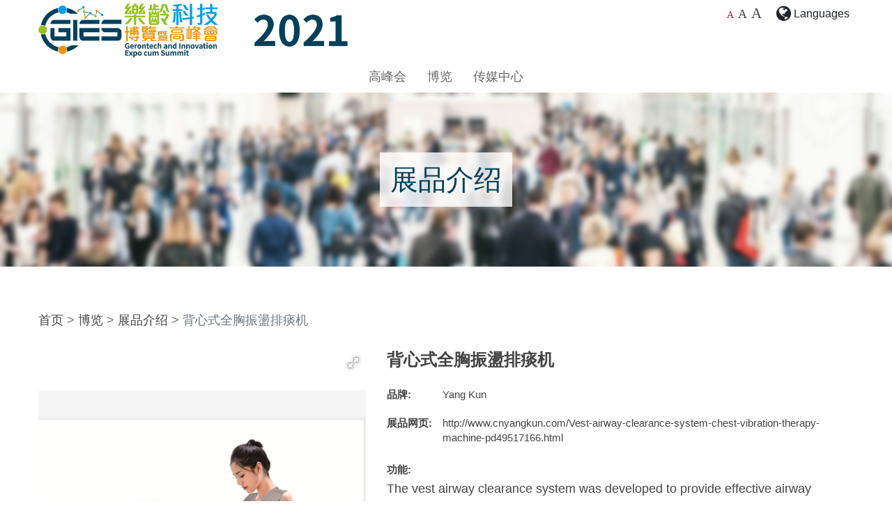

--- FILE ---
content_type: text/html
request_url: https://gies2021.hkcss.org.hk/zh-cn/expo/exhibition-products/detail/1222.html
body_size: 6675
content:
<html lang="zh-cn">

<!-- Mirrored from gies.hk/zh-cn/expo/exhibition-products/detail/1222 by HTTrack Website Copier/3.x [XR&CO'2014], Fri, 04 Feb 2022 02:22:36 GMT -->
<!-- Added by HTTrack --><meta http-equiv="content-type" content="text/html;charset=UTF-8" /><!-- /Added by HTTrack -->
<head>
    <!-- Global site tag (gtag.js) - Google Analytics -->
	<!-- <script async src="https://www.googletagmanager.com/gtag/js?id=UA-146780975-1"></script>
	<script>
		window.dataLayer = window.dataLayer || [];
		function gtag(){dataLayer.push(arguments);}
		gtag('js', new Date());

		gtag('config', 'UA-146780975-1');
	</script> -->
    <meta charset="UTF-8">
    <meta http-equiv="X-UA-Compatible" content="IE=edge">
    <meta name="viewport" content="width=device-width, initial-scale=1.0,user-scalable=0">

    <meta property="og:title" content="背心式全胸振盪排痰机 - 展品介绍 - 乐龄科技博览暨高峰会2021">
    <!-- <meta name="description" content="">
    <meta property="og:image" content="">
    <meta property="og:type" content="website" />
    <meta property="og:description" content=""> -->
        <title>背心式全胸振盪排痰机 - 展品介绍 - 乐龄科技博览暨高峰会2021</title>
    <link rel="icon" sizes="16x16" href="../../../../images/favicon-16x16.png">
    <link rel="icon" sizes="32x32" href="../../../../images/favicon-32x32.png">
    <link rel="icon" sizes="96x96" href="../../../../images/favicon-96x96.png">
	<meta name="csrf-param" content="csrf-frontend">
<meta name="csrf-token" content="oKVO4VtlNmr8QuFexe8Wz3r8Pq_okv2fBpH-ApsFmhyT-hmTEikEDM4nlBWtiF-2N8lb-LvIxPRipspbzmTjRA==">

<link href="../../../../assets/93b1d706/css/bootstrap.css" rel="stylesheet">
<link href="../../../../assets/f30709ee/css/font-awesome.min.css" rel="stylesheet">
<link href="http://fonts.googleapis.com/css?family=Open+Sans:400,700&amp;display=swap" rel="stylesheet">
<link href="../../../../css/aos.css" rel="stylesheet">
<link href="../../../../js/slick/slick.css" rel="stylesheet">
<link href="../../../../js/slick/slick-theme.css" rel="stylesheet">
<link href="../../../../css/simpleLightbox.css" rel="stylesheet">
<link href="../../../../js/album/album.css" rel="stylesheet">
<link href="../../../../css/style30f4.css?v=3" rel="stylesheet"></head>

<body >
		
		
    
<!-- <div class="fullPageWrap searchWrap">
	<div class="d-table w-100 h-100">
		<div class="d-table-cell vam tac">
			<form class="container" action="/zh-cn/site/search-result">
				<h2 class="white">搜寻关键字</h2>
				<div class="input-group  input-group-lg mt-3">
					<input id="searchInput" name="s" type="text" class="form-control" placeholder="输入搜寻关键字" aria-label="输入搜寻关键字" aria-describedby="basic-addon2">
					<div class="input-group-append">
						<button id="btn-search" class="btn btn-outline-secondary" type="submit" aria-label="搜寻"><i class="fa fa-search" aria-hidden="true"></i></button>
					</div>
				</div>
				<a class="btn btn-default white closeWrap" aria-label="Cancel"><i class="fa fa-times"></i></a>
			</form>
		</div>
	</div>
</div> -->
<div class="fullPageWrap langWrap">
	<div class="d-table w-100 h-100">
		<div class="d-table-cell vam tac">
			<a><b>Languages</b></a>
			<a href="../../../../en/expo/exhibition-products/detail/1222.html">English</a>
			<a href="../../../../zh-hk/expo/exhibition-products/detail/1222.html">繁體中文</a>
			<a href="1222.html">简体中文</a>
			<a class="btn btn-default white closeWrap" aria-label="Cancel"><i class="fa fa-times"></i></a>
		</div>
	</div>
</div>
<header id="header" class="inside-header">
	<div class="container">
		<div class="d-none d-md-flex">
			<img src="../../../../images/logo-info-scb73c.png?t=1" alt="GIES 2021" class="logo logo-info"><div class="sr-only">Date: Expo: 3-6 Nov 2021, Venue: Hall 1A-C, HKCEC</div>
			<div class="header-link ml-auto" style="margin-right: 0">
				<div class="fontSize">
					<span class="defaultFont selected"><a href="javascript:normalFont()" data-toggle="tooltip" data-placement="bottom" title="预设字体大小" aria-label="预设字体大小" >A</a></span>
					<span class="largerFont"><a href="javascript:largerFont()" data-toggle="tooltip" data-placement="bottom" title="较大的字体大小" aria-label="较大的字体大小">A</a></span>
					<span class="xLargerFont"><a href="javascript:biggestFont()" data-toggle="tooltip" data-placement="bottom" title="最大的字体大小" aria-label="最大的字体大小">A</a></span>
				</div>
				
				<div>
					<div class="btn-group langSwitch" role="group">
						<button id="langBtn" type="button" class="btn btn-sm dropdown-toggle" data-toggle="dropdown" aria-haspopup="true" aria-expanded="false"><i class="fa fa-globe"></i><span class="lang"> Languages</span></button>
						<div class="dropdown-menu shadow dropdown-menu-right" aria-labelledby="btnGroupDrop1">
							<a class="dropdown-item" href="../../../../en/expo/exhibition-products/detail/1222.html">English</a>
							<a class="dropdown-item" href="../../../../zh-hk/expo/exhibition-products/detail/1222.html">繁體中文</a>
							<a class="dropdown-item" href="1222.html">简体中文</a>
						</div>
					</div>
				</div>
				<!--<div style="margin-right: 0"><a href="#" class="btn btn-sm" target="_blank" data-toggle="tooltip" title="Our Facebook" aria-label="Our Facebook"><i class="fa fa-facebook-official" aria-hidden="true"></i></a></div>-->
			</div>
		</div>
		<nav class="navbar navbar-expand-lg navbar-light">
			<img src="../../../../images/logo-info-tcb73c.png" alt="GIES 2021" class="logo logo-info d-md-none"><div class="sr-only">Date: Expo: 21-24 Nov 2021, Summit: 20 Nov 2021, Venue: Hall 1A-C, HKCEC</div>
			<div class="mobile-header-link">
				<div class=" d-none d-md-inline-block fontSize" style="vertical-align: middle">
					<span class="defaultFont selected"><a href="javascript:normalFont()" data-toggle="tooltip" data-placement="bottom" title="预设字体大小" aria-label="预设字体大小" >A</a></span>
					<span class="largerFont"><a href="javascript:largerFont()" data-toggle="tooltip" data-placement="bottom" title="较大的字体大小" aria-label="较大的字体大小">A</a></span>
					<span class="xLargerFont"><a href="javascript:biggestFont()" data-toggle="tooltip" data-placement="bottom" title="最大的字体大小" aria-label="最大的字体大小">A</a></span>
				</div>
				<!-- <button class="btn btn-search searchBtn" type="button" id="mobileSearch"><i class="fa fa-search"></i></button> -->
				<button class="btn" type="button" id="mLangSwitch"><i class="fa fa-globe"></i></button>
			</div>
			<button type="button" class="navbar-toggle custom-toggle collapsed" data-toggle="collapse" data-target="#insideNavbar" aria-controls="insideNavbar" aria-expanded="false"><span class="sr-only">Menu</span><span class="icon-bar bar1"></span><span class="icon-bar bar2"></span><span class="icon-bar bar3"></span><span class="icon-bar bar4"></span></button>
			<div class="collapse navbar-collapse " id="insideNavbar">

				<ul class="navbar-nav mx-auto">
					
					<li class="nav-item d-md-none">
						<div class="fontSize">
							<span class="defaultFont selected"><a href="javascript:normalFont()" data-toggle="tooltip" data-placement="bottom" title="预设字体大小" aria-label="预设字体大小" >A</a></span>
							<span class="largerFont"><a href="javascript:largerFont()" data-toggle="tooltip" data-placement="bottom" title="较大的字体大小" aria-label="较大的字体大小">A</a></span>
							<span class="xLargerFont"><a href="javascript:biggestFont()" data-toggle="tooltip" data-placement="bottom" title="最大的字体大小" aria-label="最大的字体大小">A</a></span>
						</div>
					</li>
					<!--<li class="nav-item dropdown">
						<a class="nav-link dropdown-toggle" href="#" id="navbarDropdown1" role="button" data-toggle="dropdown" aria-haspopup="true" aria-expanded="false">
						关于我们						</a>
						<div class="dropdown-menu shadow" aria-labelledby="navbarDropdown1">
							<a class="nav-link" href="../../../site/background.html">背景</a>
							/* <a class="nav-link" href="/zh-cn/site/welcome">欢迎辞</a> */
							<a class="nav-link" href="../../../site/past-event.html">过往活动</a>
							<a class="nav-link" href="../../../site/support-org.html">支持机构</a>
						</div>
					</li>
					<li class="nav-item dropdown">
						<a class="nav-link dropdown-toggle" href="#" id="navbarDropdown2" role="button" data-toggle="dropdown" aria-haspopup="true" aria-expanded="false">
						一般信息						</a>
						<div class="dropdown-menu shadow" aria-labelledby="navbarDropdown2">
							<a class="nav-link" href="../../../site/info.html">入场及开放时间</a>
							<a class="nav-link" href="../../../site/info.html#info2">参观之特别安排</a>
							<a class="nav-link" href="../../../site/info.html#info3">联系我们</a>
						</div>
					</li>-->
					<li class="nav-item dropdown">
						<a class="nav-link dropdown-toggle" href="#" id="navbarDropdown3" role="button" data-toggle="dropdown" aria-haspopup="true" aria-expanded="false">
						高峰会						</a>
						<div class="dropdown-menu shadow" aria-labelledby="navbarDropdown3">
							<!-- <a class="nav-link">稍后公布</a> -->
							<a class="nav-link" href="../../../summit/event-archive.html">活动重温</a>
							<!--<a class="nav-link" href="../../../summit.html">日程表</a>-->
							<!--<a class="nav-link" href="../../../summit/keynote.html">网上主题演讲及专题讨论</a>
							<a class="nav-link" href="../../../summit/workshop.html">网上工作坊</a>
							<a class="nav-link" href="../../../summit/physical-session.html">现场项目</a>-->
							<!-- <a class="nav-link" href="/zh-cn/summit/gerontech-x-stem-workshop">乐龄科技 X STEM 工作坊</a> -->
							<a class="nav-link" href="../../../summit/speakers-profile.html">讲者介绍</a>
						</div>
					</li>
					<li class="nav-item dropdown">
						<a class="nav-link dropdown-toggle" href="#" id="navbarDropdown4" role="button" data-toggle="dropdown" aria-haspopup="true" aria-expanded="false">
						博览						</a>
						<div class="dropdown-menu shadow" aria-labelledby="navbarDropdown4">
							<a class="nav-link" href="../../virtual-tour.html">主题馆虚拟导赏</a>	
							<!--<a class="nav-link" href="../../../site/hall-plan.html">展会平面图</a>-->
							<a class="nav-link" href="../../list-of-exhibitors.html">参展单位名单</a>
							<!--<a class="nav-link" href="../../themed-pavilions.html">特色主题馆</a>-->
							<a class="nav-link" href="../../exhibition-products.html">展品介绍</a>
							<!--<a class="nav-link" href="../../events.html">大会活动</a>-->
							<!-- <a class="nav-link">稍后公布</a> -->
						</div>
					</li>
					<!--<li class="nav-item dropdown">
						<a class="nav-link dropdown-toggle" href="#" id="navbarDropdown5" role="button" data-toggle="dropdown" aria-haspopup="true" aria-expanded="false">
						参展单位信息						</a>
						<div class="dropdown-menu shadow" aria-labelledby="navbarDropdown5">
							<a class="nav-link" href="../../../site/interest.html">意向登记</a>
							<a class="nav-link" href="../../../site/rules.html">条款及规则</a>
						</div>
					</li>-->
					<li class="nav-item dropdown">
						<a class="nav-link dropdown-toggle" href="#" id="navbarDropdown6" role="button" data-toggle="dropdown" aria-haspopup="true" aria-expanded="false">
						传媒中心						</a>
						<div class="dropdown-menu dropdown-menu-right shadow" aria-labelledby="navbarDropdown6">
							<a class="nav-link" href="../../../media-centre/press-release.html">新闻稿</a>
							<a class="nav-link" href="../../../media-centre/photo-gallery.html">照片廊</a>
							<a class="nav-link" href="../../../media-centre/event-videos.html">活动影片</a>
							<!--<a class="nav-link" href="../../../media-centre/media-contact.html">传媒查询</a>-->
						</div>
					</li>
				</ul>
			</div>
		</nav>
	</div>
</header>
	

	
    
<div class="inside-banner">
	<div class="d-table w-100 h-100">
		<div data-aos="fade-down" data-aos-duration="1500" class="d-table-cell w-100 h-100">
			<h1>展品介绍</h1>
		</div>
	</div>
</div>
<section class="sp50">
	<div class="container">
		<nav aria-label="breadcrumb">
			<ol class="breadcrumb mb-4">
				<li class="breadcrumb-item"><a href="../../../../zh-cn.html">首页</a></li>
				<li class="breadcrumb-item"><span>博览</span></li>
				<li class="breadcrumb-item"><a href="../../exhibition-products.html">展品介绍</a></li>
				<li class="breadcrumb-item active" aria-current="page">背心式全胸振盪排痰机</li>
			</ol>
		</nav>
		<div class="product-detail">
			<div class="row">
				<div class="col-12 col-md-5 mb-4">
					<div class="fotorama product-photo" data-width="100%" data-ratio="1" data-loop="true" data-nav="thumbs" data-thumbheight="60" data-allowfullscreen="true">
												<a href="../../../../files/exhibit/b14ad914-89cd-438c-9b9b-ada195d935fa.png" data-caption=""><img src="../../../../files/exhibit/b14ad914-89cd-438c-9b9b-ada195d935fa.png" alt="thumb" /></a>
																		<a href="../../../../files/exhibit/81a3ae25-68d1-4956-b371-159f88930677.jpg" data-caption=""><img src="../../../../files/exhibit/81a3ae25-68d1-4956-b371-159f88930677.jpg" alt="thumb" /></a>
											</div>
				</div>
				<div class="col-12 col-md-7 mb-4">
					<div class="product-summary">
						<h1 class="name mb-4">背心式全胸振盪排痰机</h1>

						<div class="d-md-table product-info mb-4 table-borderless">
						<div class="d-md-table-row">
							<div class="d-md-table-cell th">品牌:</div>
							<div class="d-md-table-cell">Yang Kun</div>                
						</div>
												<div class="d-md-table-row">
							<div class="d-md-table-cell th">展品网页:</div>
							<div class="d-md-table-cell"><a href="http://www.cnyangkun.com/Vest-airway-clearance-system-chest-vibration-therapy-machine-pd49517166.html" target="_blank" class="link">http://www.cnyangkun.com/Vest-airway-clearance-system-chest-vibration-therapy-machine-pd49517166.html</a></div>                
						</div>
						            		</div>
					<div class="description mb-5">
						<div class="font-weight-bold mb-2" style="font-size: 1.5rem">功能:</div>
						The vest airway clearance system was developed to provide effective airway clearance therapy. The system consists of an inflatable vest attached to an air pulse generate that rapidly inflates and deflates the inflatable vest. This causes the chest wall to be gently compressed and released, which creates airflow within the lungs. This process moves the mucus toward upper airways where it can be cleared by coughing or suctioning. This type of airway clearance therapy is referred to as High Frequency Chest Wall Oscillation (HFCWO).					</div>

					<div class="d-md-table product-info mb-5 ">
						<div class="d-md-table-row">
							<div class="d-md-table-cell">类别</div>
							<div class="d-md-table-cell">
																<a class="cate-badge" href="../../exhibition-productsefaf.html?category=11">
									用于物理或职业治疗的康复器材								</a>
								          
							</div>                
						</div>
					</div>
										<div class="exhibitor-info">
              			<div class="mb-2 font-weight-bold">参展单位资料:</div>
							<div class="booth mb-2 ml-2 float-right"><a href="javascript:void(0);" style="cursor:default;" class="btn btn-blue btn-sm" data-toggle="tooltip" title="Booth No." data-placement="auto">A203</a></div>							<div class="company mb-1"><a href="../../exhibitor/108.html">真善美医护有限公司</a></div>
							<div class="web"><a href="http://www.justmed.com.hk/" target="_blank" class="link">http://www.justmed.com.hk</a></div>
						</div>
					</div>
									</div>
			</div>
		</div>
		<div class="btn-wrap text-center mt-5">
			<a href="../../exhibition-products.html" class="btn btn-outline-dark btn-large">其他展品</a>
			<br><br>
							除使用条款外，<a href="../../../site/disclaimer.html"><u>免责声明</u></a>亦适用于本网页内产品和服务资讯的使用。
					</div>
  </div>
</section>
    <section class="sp bg-light">
		<div class="container">
			<h2 class="text-center font-weight-bold text-green">乐龄科技博览暨高峰会秘书处</h2>
			<h3 class="text-center font-weight-bold mt-4 mb-4">香港社会服务联会</h3>
			<div class="text-center" style="font-size: 1.8rem">
				<p><i class="fa fa-map-marker"></i> 香港湾仔轩尼诗道15号温莎公爵社会服务大厦12楼1206室</p>
				<p>
					<span class="mr-4 d-inline-block"><i class="fa fa-phone"></i> +852 3705 5336</span>
					<span class="mr-4 d-inline-block"><i class="fa fa-envelope"></i> <a href="/cdn-cgi/l/email-protection#eb8c828e98c582858d84ab8380889898c584998cc58380" target="_blank"><span class="__cf_email__" data-cfemail="94f3fdf1e7bafdfaf2fbd4fcfff7e7e7bafbe6f3bafcff">[email&#160;protected]</span></a></span>
					<span class="mr-4 d-inline-block "><i class="fa fa-globe"></i> <a href="https://gies.hk" target="_blank">https://gies.hk</a></span>
				</p>
			</div>
			<div class="text-center mt-5">
				<a href="https://www.facebook.com/gieshk" target="_blank" aria-label="我们的 Facebook" title="我们的 Facebook" class="footer-icon mr-4"><img src="../../../../images/icon-fb.png"></a>
				<a href="https://www.youtube.com/channel/UC04Uw1U-p0cEsRsonLybcIg" target="_blank" aria-label="我们的 Youtube 频道" title="我们的 Youtube 频道" class="footer-icon"><img src="../../../../images/icon-youtube.png"></a>
			</div>
		</div>
	</section>

	<section class="sp50">
		<div class="container orgWrap">
			<div class="row">
				<div class="col-md-8">
					<div class="org-title">联合主办</div>
					<div class="splogo">
						<a href="https://www.gov.hk/sc/" target="_blank"><img src="../../../../images/org/logo-hkgov.png" alt="HKGOV" class="orgLogo"></a>
						<a href="http://www.hkcss.org.hk/?lang=zh-hans" target="_blank"><img src="../../../../images/org/logo-hkcss.jpg" alt="HKCSS" class="orgLogo ml-2 ml-md-5"></a>
					</div>
				</div>
				<div class="col-md-4">
					<div class="org-title">协办</div>
					<div class="splogo">
						<a href="https://www.hkstp.org/zh-cn/" target="_blank"><img src="../../../../images/org/logo-hkstp.png" alt="HKSTP" class="orgLogo"></a>
					</div>
				</div>
			</div>
			<div class="org-title mt-md-4">主要赞助</div>
			<div class="row">
				<!-- <div class="col-md-8">
					<div class="row">
						<div class="col-md-5">
							<div class="splogo">
								<a href="https://www.itc.gov.hk/gb/" target="_blank"><img src="/images/org/logo-itc.png" alt="ITC" class="orgLogo"></a>
							</div>
						</div>
						<div class="col-md-7">
							<div class="splogo">
								<a href="http://www.hkjc.com/home/chinese/index.aspx" target="_blank"><img src="/images/org/logo-hkjc.png" alt="HKJC" class="orgLogo"></a>
							</div>
						</div>
					</div>
				</div>
				<div class="col-md-4">
					<div class="splogo">
						<a href="http://www.cmcf.org.cn/" target="_blank"><img src="/images/org/logo-cmcf.png?t=1643941094" alt="CMCF" class="orgLogo"></a>
					</div>
				</div> -->
				<div class="col-md-8">
					<div class="row">
						<div class="col-md-6">
							<div class="splogo">
								<a href="https://www.itc.gov.hk/gb/" target="_blank"><img src="../../../../images/org/logo-itcb73c.png?t=1" alt="ITC" class="orgLogo"></a>
							</div>
						</div>
						<div class="col-md-6">
							<div class="splogo">
								<a href="http://www.cmcf.org.cn/" target="_blank"><img src="../../../../images/org/logo-cmcf592f.png?t=1643941094" alt="CMCF" class="orgLogo"></a>
							</div>
						</div>
					</div>
				</div>
			</div>
		</div>
	</section>

	</div>
</section>
<!-- <div class="regCart"><div class="text">登记表</div><a href="/zh-cn/summit/registration" class="regCartBtn" aria-label="Registration Form"><img src="/images/icon-reg.png" aria-hidden="true" alt="" class=""><span class="badge badge-danger"></span></a></div>
 -->

<div class="scrollToTopContainer"><div class="text">页顶</div><a href="#" class="scrollToTop" aria-label="Back to Top"><img src="../../../../images/icon-top.png" aria-hidden="true" alt="" class="infinite"></a></div>
<div class="gbar"></div>
<footer id="footer">
	<div class="container">
		<div class="footer-upper">
			<div class="row">
				<div class="col-md-7"><div>Copyright &copy; 2021, The Gerontech and Innovation Expo cum Summit (GIES)</div></div>
				<div class="col-md-5 footer-link">
					<a href="../../../terms.html" class="pr-4">使用条款</a>
					<a href="../../../site/disclaimer.html" class="pr-4">免责声明</a>
					<a href="../../../privacy-policy.html">私隐政策声明</a>
				</div>
			</div>
		</div>
		<hr>
		<div class="footer-bottom">
		在本刊物／ 活动内（或由项目小组成员） 表达的任何意见丶研究成果丶结论或建议，并不代表香港特别行政区政府丶创新科技署或创新及科技基金一般支援计划评审委员会的观点。		</div>
	</div>
</footer>

    <script data-cfasync="false" src="/cdn-cgi/scripts/5c5dd728/cloudflare-static/email-decode.min.js"></script><script data-cfasync="false" src="../../../../cdn-cgi/scripts/5c5dd728/cloudflare-static/email-decode.min.js"></script><script src="../../../../plugins/s7.addthis.com/js/300/addthis_widget.js#pubid=ra-5c739e6235a9707a"></script>
<script src="../../../../assets/66e9bf31/jquery.js"></script>
<script src="../../../../assets/aee6ff73/yii.js"></script>
<script src="../../../../assets/93b1d706/js/bootstrap.bundle.js"></script>
<script src="../../../../assets/79b9812e/js/jquery.easing.min.js"></script>
<script src="../../../../js/waypoint.js"></script>
<script src="../../../../js/jquery.cookie.js"></script>
<script src="../../../../js/changelang.js"></script>
<script src="../../../../js/changefontsize.js"></script>
<script src="../../../../js/popper.min.js"></script>
<script src="../../../../js/jquery.countup.js"></script>
<script src="../../../../js/masonry.js"></script>
<script src="../../../../js/aos.js"></script>
<script src="../../../../js/sticky-kit.js"></script>
<script src="../../../../js/slick/slick.js"></script>
<script src="../../../../js/simpleLightbox.js"></script>
<script src="../../../../js/jquery-simple-mobilemenu.js"></script>
<script src="../../../../js/album/album.js"></script>
<script src="../../../../js/isotope-docs.min1679.js?6"></script>
<script src="../../../../js/app.js"></script>
<script>jQuery(function ($) {

		
		
		$(".masonry").masonry({});
		// init Isotope
		var $grid = $(".grid").isotope({});
		$(".filter-button-group").on("click", "button", function() {
			var filterValue = $(this).attr("data-filter");
			$(".filter-button-group button").removeClass("active");
			$(this).addClass("active");
			$grid.isotope({
				filter: filterValue
			});
		});

		// hash
		function hashScroll(){
			if(window.location.hash) {
				var hash = window.location.hash;
			
				$("html, body").animate({
					scrollTop: ($(hash).offset().top - $("#header").height())
				},500);
			}
		}
		
		hashScroll();
		
		$(window).on("hashchange",function(){ 
			hashScroll();
		});

		// collapse
		$(".collapser").click(function() {
			$(this).next().collapse("toggle");
			setTimeout(function() {
				if ($(".row").hasClass("masonry")) {
					$(".masonry").masonry({});
				}
			}, 400);
		});
		
});</script></body>


<!-- Mirrored from gies.hk/zh-cn/expo/exhibition-products/detail/1222 by HTTrack Website Copier/3.x [XR&CO'2014], Fri, 04 Feb 2022 02:22:36 GMT -->
</html>


--- FILE ---
content_type: application/javascript
request_url: https://gies2021.hkcss.org.hk/js/changelang.js
body_size: -24
content:
<!--
   function changelang(lang)
   {

	lang = lang

	if (parent.location.href.lastIndexOf("#")+1 == parent.location.href.length ){
		len = parent.location.href.length -1
		temp = parent.location.href.substring(parent.location.href.lastIndexOf("/")+1)
		docname =temp.substring(0, temp.length -1)

	}else{
		docname = parent.location.href.substring(parent.location.href.lastIndexOf("/")+1)
	}
	
	 if (docname == ""){
          docname = "index.php";
   }
	 
    dir = parent.location.href.substring(0, parent.location.href.lastIndexOf("/")+1)

		newloc =  "../" + lang + "/" + docname.substring(docname.indexOf("/")+1)
		document.location.href = newloc
   }

//-->
